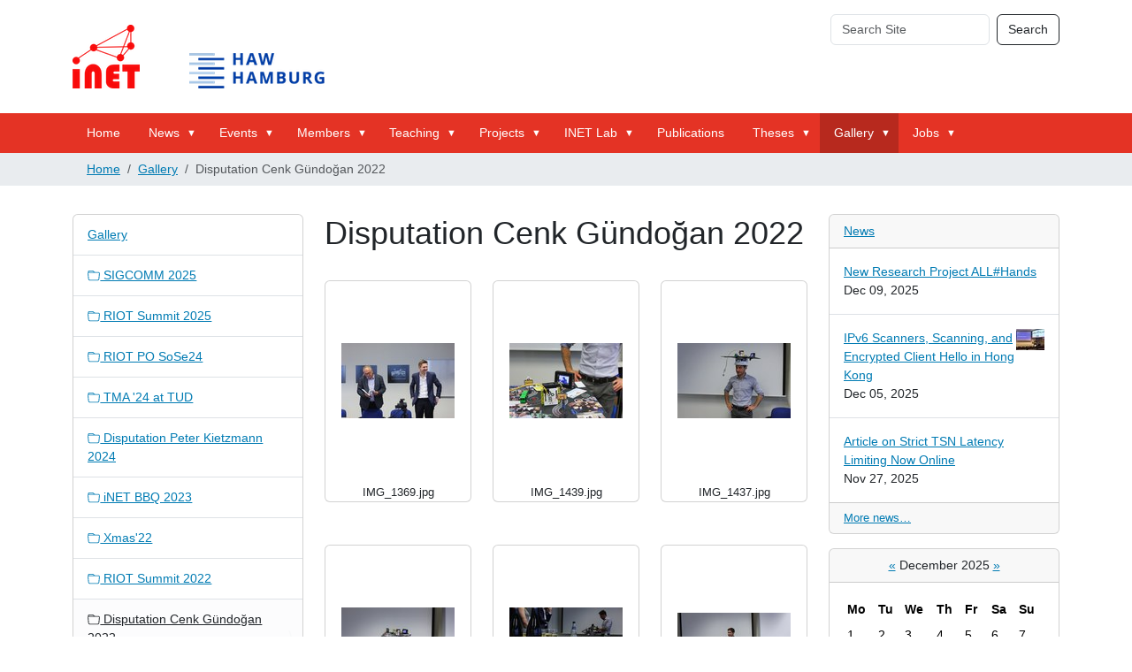

--- FILE ---
content_type: text/css; charset=utf-8
request_url: http://inet.haw-hamburg.de/++webresource++433fbf17-77ba-5654-aa40-af5d68cc708a/@@custom.css
body_size: 85
content:
#parent-fieldname-text table.invisible {
    visibility: visible !important;
}